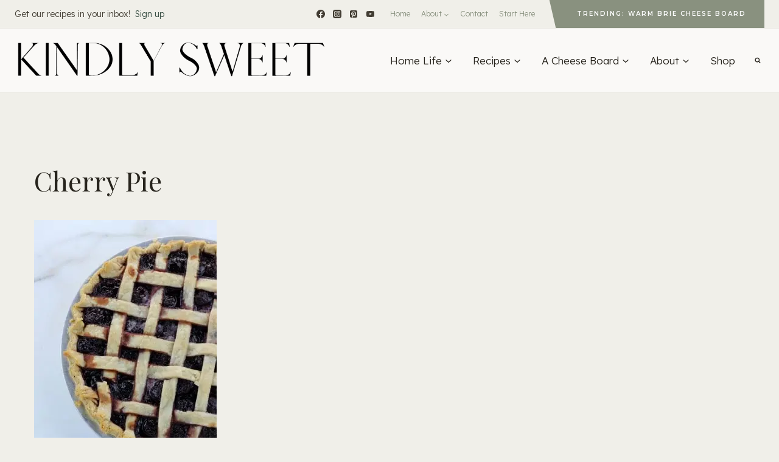

--- FILE ---
content_type: text/plain
request_url: https://www.google-analytics.com/j/collect?v=1&_v=j102&a=377486612&t=pageview&_s=1&dl=https%3A%2F%2Fkindlysweet.com%2F2015%2F11%2F25%2Fhomemade-cherry-pie%2Fcherry-pie%2F&ul=en-us%40posix&dt=Cherry%20Pie%20-%20Kindly%20Sweet%7C%23%7C&sr=1280x720&vp=1280x720&_u=YCDAgEABCAAAACACI~&jid=660567433&gjid=1351695287&cid=1666562993.1765109237&tid=UA-60695723-56&_gid=518344035.1765109239&_slc=1&z=1291580969
body_size: -565
content:
2,cG-FWCFC4X7M7